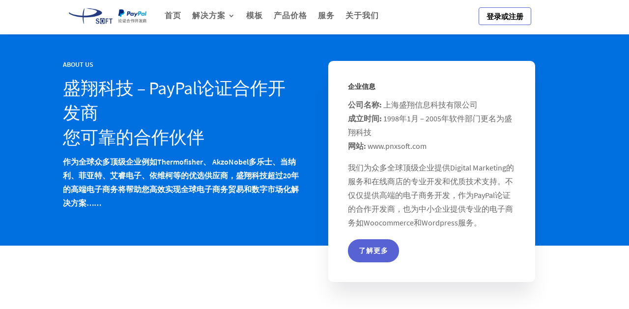

--- FILE ---
content_type: text/css
request_url: https://www.uin88.com/wp-content/et-cache/1114/et-core-unified-1114.min.css?ver=1745047992
body_size: 1668
content:
body,html,div,p,h1,h2,h3,h4,h5,h6,a,li,input,textarea,select{font-family:"Source Sans Pro","Helvetica Neue","Helvetica","Arial","sans-serif","Merriweather light","Roboto","Segoe UI","Microsoft YaHei"!important}.et_pb_button{font-family:"Source Sans Pro","Helvetica Neue","Helvetica","Arial","sans-serif","Merriweather light","Roboto","Segoe UI","Microsoft YaHei"}H1,.h1-category{font-size:36px}H2{font-size:26px}H1.cn{font-size:32px}H2.cn{font-size:24px}H3{font-size:22px!important;font-weight:bold}H4{font-size:18px;font-weight:bold;line-height:1.3em}H5{font-size:18px}.bread-crumb a,.bread-crumb span{font-size:14px;color:#020202}.bread-crumb a:hover{color:#333;text-decoration:underline}.et-cart-info{display:none}span.xoo-wsc-sc-count{font-size:12px}span.xoo-wsc-sc-bki{font-size:16px}.xoo-wsc-container,.xoo-wsc-slider{z-index:2999999999}.woocommerce-orders .woocommerce-orders-table__cell-order-actions a.button{font-size:100%;padding:0.3em 0.8em!important;line-height:1.2em!important}.woocommerce-orders .woocommerce-orders-table__cell-order-actions a.button:hover{padding:0.3em 0.8em!important}.woocommerce-orders .woocommerce-orders-table__cell-order-actions .view{margin-right:10px}.woocommerce a.added_to_cart{margin-left:15px!important}#login_with_paypal{background-image:linear-gradient(#0070BA 20%,#0070BA)!important;background-repeat:no-repeat!important;border-color:#0070BA;margin-top:6px;position:relative;min-width:4rem;white-space:nowrap;line-height:1.5;font-size:16px;font-family:'PayPal-Sans Small','Helvetica Neue',Helvetica,Arial,sans-serif;padding:12px 24px;height:auto;max-width:373px;text-align:center;border-radius:50px;display:inline-block}#login_with_paypal a{color:#fff}#login_with_paypal svg{vertical-align:middle}#login_with_paypal .PPTM-top{fill:#ffffff}#login_with_paypal:hover{background-image:linear-gradient(#003087 20%,#003087)!important}#login_with_paypal:hover a{text-decoration:underline}#top-menu li{vertical-align:middle}.frm_no_entries{margin:50px 0;width:100%;display:table}.woocommerce .quantity input.qty,.woocommerce-page .quantity input.qty,.woocommerce #content .quantity input.qty,.woocommerce-page #content .quantity input.qty,.woocommerce-cart table.cart td.actions .coupon .input-text,.woocommerce form .form-row input.input-text,.woocommerce form .form-row textarea,.et_pb_wc_cart_totals .select2-container--default .select2-selection--single,.et_pb_wc_checkout_billing .select2-container--default .select2-selection--single,.et_pb_wc_checkout_shipping .select2-container--default .select2-selection--single{border:1px solid #dadce0;line-height:24px;padding:11px 16px;background-color:#fff;border-radius:4px;font-size:16px}input.text:focus,input.title:focus,input[type=text]:focus,select:focus,textarea:focus,.woocommerce .quantity input.qty:focus,.woocommerce-page .quantity input.qty:focus,.woocommerce form .form-row input.input-text:focus,.woocommerce form .form-row textarea.input-text:focus,.woocommerce-page form .form-row input.input-text:focus,.woocommerce-page form .form-row textarea.input-text:focus,.woocommerce #content .quantity input.qty:focus,.woocommerce-page #content .quantity input.qty:focus,.woocommerce-cart table.cart td.actions .coupon .input-text:focus{box-shadow:0 1px 1px rgba(0,0,0,0.075) inset,0 0 8px rgba(102,175,233,0.6);border-color:#66afe9}.leftmenu-berry .menulist>li>a{border-bottom:2px solid #012069}.menulist>li>a{display:block;font-family:Montserrat;font-size:16px;font-weight:bold;border-bottom:2px solid #012069;margin-bottom:6px;padding-bottom:9px;color:#012069}#main-content .leftmenu-berry .menulist li ul li.current_page_item a{color:#012069}.menulist ul li a::before{display:block;content:'25b8';color:#012069;position:absolute;margin-left:-22px;transition:all .25s ease-in-out}ul.menulist li{list-style:none}.menulist li{margin-top:3px;margin-bottom:3px}.menulist a{color:#000;text-align:left}.bread-crumb a>span{color:#012069!important;font-weight:bold}.et_pb_menu--without-logo .et_pb_menu__menu>nav>ul#menu-backend>li>a{padding-bottom:13px}.nav#menu-backend li .sub-menu{padding:0;border-top:none;width:auto}.nav#menu-backend li .sub-menu li{padding:0;background-color:#1f2b4a}.et-menu.nav#menu-backend li .sub-menu li a{width:150px}.nav#menu-backend li .sub-menu li:hover a{text-decoration:underline;color:#fff!important;opacity:1}.frm_pagination_cont{text-align:center}.frm_pagination li.active{background:#012d5e}.frm_pagination li.active a{background:#1F2b4a;color:#fff}.frm_pagination_cont ul.frm_pagination>li{display:inline-block;list-style:none;margin:2px;background-image:none}.frm_pagination li a{display:block;padding:4px 12px;background:#e6e6e6;color:#000}@media (min-width:981px){.et_pb_gutters2 .et_pb_column,.et_pb_gutters2.et_pb_row .et_pb_column{margin-right:2%!important}}.cart-subtotal{display:none}

--- FILE ---
content_type: text/css
request_url: https://www.uin88.com/wp-content/et-cache/1114/et-core-unified-tb-5111-tb-1938-deferred-1114.min.css?ver=1763190838
body_size: 3167
content:
.et_pb_section_0_tb_footer{border-top-width:1px;border-bottom-width:1px;border-top-color:#c1c1c1;border-bottom-color:#c1c1c1}.et_pb_section_0_tb_footer.et_pb_section{padding-top:30px;padding-bottom:30px;background-color:#fdfdfd!important}.et_pb_text_0_tb_footer.et_pb_text,.et_pb_text_1_tb_footer.et_pb_text,.et_pb_text_2_tb_footer.et_pb_text,.et_pb_text_3_tb_footer.et_pb_text,.et_pb_text_4_tb_footer.et_pb_text,.et_pb_text_5_tb_footer.et_pb_text,.et_pb_text_6_tb_footer.et_pb_text,.et_pb_text_7_tb_footer.et_pb_text,.et_pb_text_8_tb_footer.et_pb_text,.et_pb_text_10_tb_footer.et_pb_text{color:#000000!important}.et_pb_text_0_tb_footer,.et_pb_text_2_tb_footer{line-height:1.3em;font-family:'Manrope',sans-serif;font-weight:700;letter-spacing:1px;line-height:1.3em;margin-bottom:8px!important}.et_pb_text_1_tb_footer,.et_pb_text_3_tb_footer,.et_pb_text_5_tb_footer{line-height:1.8em;font-family:'Manrope',sans-serif;font-weight:500;font-size:15px;letter-spacing:0.5px;line-height:1.8em;margin-top:18px!important}body.uiwebview .et_pb_text_1_tb_footer,body.iphone .et_pb_text_1_tb_footer,body.uiwebview .et_pb_text_3_tb_footer,body.iphone .et_pb_text_3_tb_footer,body.uiwebview .et_pb_text_5_tb_footer,body.iphone .et_pb_text_5_tb_footer,body.uiwebview .et_pb_text_7_tb_footer,body.iphone .et_pb_text_7_tb_footer{font-variant-ligatures:no-common-ligatures}.et_pb_text_4_tb_footer,.et_pb_text_6_tb_footer{line-height:1.3em;font-family:'Manrope',sans-serif;font-weight:700;letter-spacing:1px;line-height:1.3em;padding-bottom:2px!important;margin-bottom:8px!important}.et_pb_text_7_tb_footer{line-height:1.8em;font-family:'Manrope',sans-serif;font-size:15px;letter-spacing:0.5px;line-height:1.8em;margin-top:18px!important}.et_pb_text_8_tb_footer{line-height:1.3em;font-family:'Manrope',sans-serif;font-weight:700;letter-spacing:1px;line-height:1.3em;padding-bottom:2px!important;padding-left:12px!important;margin-bottom:8px!important}.et_pb_text_9_tb_footer{background-color:rgba(229,229,229,0.07);padding-top:6px!important;padding-right:10px!important;padding-bottom:0px!important;padding-left:10px!important}.et_pb_section_1_tb_footer{border-top-width:1px;border-bottom-width:1px;border-top-color:rgba(255,255,255,0.13);border-bottom-color:rgba(255,255,255,0.13)}.et_pb_section_1_tb_footer.et_pb_section{padding-top:10px;padding-bottom:10px;background-color:#fdfdfd!important}.et_pb_row_1_tb_footer.et_pb_row{padding-top:10px!important;padding-bottom:10px!important;padding-top:10px;padding-bottom:10px}.et_pb_row_1_tb_footer{display:flex}.et_pb_text_10_tb_footer{font-family:'Manrope',sans-serif;font-size:15px;margin-top:2px!important}.et_pb_image_0_tb_footer{width:30%;text-align:right;margin-right:0}.et_pb_column_2_tb_footer,.et_pb_column_3_tb_footer{padding-right:100px}.et_pb_column_4_tb_footer{padding-right:0px}@media only screen and (min-width:981px){.et_pb_row_0_tb_footer{display:flex}}@media only screen and (max-width:980px){.et_pb_section_0_tb_footer{border-top-width:1px;border-bottom-width:1px;border-top-color:#c1c1c1;border-bottom-color:#c1c1c1}.et_pb_section_0_tb_footer.et_pb_section{padding-top:20px;padding-right:60px;padding-bottom:20px;padding-left:60px}.et_pb_row_0_tb_footer,body #page-container .et-db #et-boc .et-l .et_pb_row_0_tb_footer.et_pb_row,body.et_pb_pagebuilder_layout.single #page-container #et-boc .et-l .et_pb_row_0_tb_footer.et_pb_row,body.et_pb_pagebuilder_layout.single.et_full_width_page #page-container #et-boc .et-l .et_pb_row_0_tb_footer.et_pb_row{max-width:100%}.et_pb_row_0_tb_footer{display:block}.et_pb_column_0_tb_footer,.et_pb_column_1_tb_footer{width:50%!Important}.et_pb_text_0_tb_footer,.et_pb_text_2_tb_footer,.et_pb_text_4_tb_footer,.et_pb_text_6_tb_footer,.et_pb_text_8_tb_footer{font-size:16px;margin-bottom:0px!important}.et_pb_text_1_tb_footer,.et_pb_text_3_tb_footer,.et_pb_text_5_tb_footer,.et_pb_text_7_tb_footer{font-size:16px;line-height:1.6em;letter-spacing:0.5px;margin-top:10px!important}.et_pb_section_1_tb_footer{border-top-width:1px;border-bottom-width:1px;border-top-color:rgba(255,255,255,0.13);border-bottom-color:rgba(255,255,255,0.13)}.et_pb_section_1_tb_footer.et_pb_section{padding-top:10px;padding-right:0px;padding-bottom:8px;padding-left:0px}.et_pb_row_1_tb_footer.et_pb_row{padding-top:10px!important;padding-bottom:10px!important;padding-top:10px!important;padding-bottom:10px!important}.et_pb_row_1_tb_footer,body #page-container .et-db #et-boc .et-l .et_pb_row_1_tb_footer.et_pb_row,body.et_pb_pagebuilder_layout.single #page-container #et-boc .et-l .et_pb_row_1_tb_footer.et_pb_row,body.et_pb_pagebuilder_layout.single.et_full_width_page #page-container #et-boc .et-l .et_pb_row_1_tb_footer.et_pb_row{max-width:85%}.et_pb_text_10_tb_footer{font-size:15px;padding-top:0px!important;padding-bottom:0px!important;margin-top:11px!important;margin-bottom:0px!important}.et_pb_image_0_tb_footer .et_pb_image_wrap img{width:auto}.et_pb_column_2_tb_footer{padding-top:30px;padding-right:0px;padding-left:0px;width:50%!Important}.et_pb_column_3_tb_footer{padding-top:30px;padding-right:0px;width:50%!Important}.et_pb_column_4_tb_footer{padding-top:30px;padding-right:0px}}@media only screen and (min-width:768px) and (max-width:980px){.et_pb_column_4_tb_footer{width:100%!Important}.et_pb_row_1_tb_footer{display:flex}}@media only screen and (max-width:767px){.et_pb_section_0_tb_footer{border-top-width:1px;border-bottom-width:1px;border-top-color:#c1c1c1;border-bottom-color:#c1c1c1}.et_pb_section_0_tb_footer.et_pb_section{padding-top:0px;padding-right:0px;padding-bottom:15px;padding-left:0px}.et_pb_row_0_tb_footer,body #page-container .et-db #et-boc .et-l .et_pb_row_0_tb_footer.et_pb_row,body.et_pb_pagebuilder_layout.single #page-container #et-boc .et-l .et_pb_row_0_tb_footer.et_pb_row,body.et_pb_pagebuilder_layout.single.et_full_width_page #page-container #et-boc .et-l .et_pb_row_0_tb_footer.et_pb_row{max-width:87%}.et_pb_row_0_tb_footer,.et_pb_row_1_tb_footer{display:block}.et_pb_column_0_tb_footer,.et_pb_column_1_tb_footer{width:50%!Important}.et_pb_text_0_tb_footer,.et_pb_text_2_tb_footer,.et_pb_text_4_tb_footer,.et_pb_text_6_tb_footer,.et_pb_text_8_tb_footer{font-size:17px;padding-bottom:0px!important;margin-bottom:0px!important}.et_pb_text_1_tb_footer,.et_pb_text_3_tb_footer,.et_pb_text_5_tb_footer,.et_pb_text_7_tb_footer{font-size:15px;letter-spacing:0.5px;margin-top:11px!important}.et_pb_section_1_tb_footer{border-top-width:1px;border-bottom-width:1px;border-top-color:rgba(255,255,255,0.13);border-bottom-color:rgba(255,255,255,0.13)}.et_pb_section_1_tb_footer.et_pb_section{padding-top:12px;padding-right:0px;padding-bottom:15px;padding-left:0px}.et_pb_row_1_tb_footer.et_pb_row{padding-top:10px!important;padding-bottom:10px!important;padding-top:10px!important;padding-bottom:10px!important}.et_pb_row_1_tb_footer,body #page-container .et-db #et-boc .et-l .et_pb_row_1_tb_footer.et_pb_row,body.et_pb_pagebuilder_layout.single #page-container #et-boc .et-l .et_pb_row_1_tb_footer.et_pb_row,body.et_pb_pagebuilder_layout.single.et_full_width_page #page-container #et-boc .et-l .et_pb_row_1_tb_footer.et_pb_row{max-width:90%}.et_pb_text_10_tb_footer{font-size:15px;margin-top:5px!important;margin-bottom:0px!important}.et_pb_image_0_tb_footer .et_pb_image_wrap img{width:auto}.et_pb_column_2_tb_footer{padding-top:20px;padding-right:0px;width:50%!Important}.et_pb_column_3_tb_footer{padding-top:20px;padding-right:0px;padding-bottom:20px;width:50%!Important}.et_pb_column_4_tb_footer{padding-top:10px;padding-right:0px;width:100%!important}}.et_pb_section_2.et_pb_section,.et_pb_section_4.et_pb_section{padding-top:100px;padding-right:0px;padding-bottom:100px;padding-left:0px;background-color:#fafafc!important}.et_pb_row_2.et_pb_row{margin-top:2%!important}.dsm_lottie_1{max-height:300px;padding-top:0px;margin-top:50px;max-width:558px}.et_pb_text_4,.et_pb_text_5,.et_pb_text_6{line-height:1.8em;line-height:1.8em;max-width:700px}.et_pb_text_4 h2{font-family:'Poppins',sans-serif;font-size:28px;color:#2c3238!important;line-height:1.4em}.et_pb_section_3.et_pb_section{padding-top:100px;padding-right:0px;padding-bottom:100px;padding-left:0px}.et_pb_row_3.et_pb_row{padding-top:27px!important;padding-right:0px!important;padding-bottom:27px!important;padding-left:0px!important;padding-top:27px;padding-right:0px;padding-bottom:27px;padding-left:0px}.et_pb_text_5 h2,.et_pb_text_6 h2{font-family:'Poppins',sans-serif;font-size:28px;line-height:1.4em}.et_pb_circle_counter_0.et_pb_circle_counter h3,.et_pb_circle_counter_0.et_pb_circle_counter h1.et_pb_module_header,.et_pb_circle_counter_0.et_pb_circle_counter h2.et_pb_module_header,.et_pb_circle_counter_0.et_pb_circle_counter h4.et_pb_module_header,.et_pb_circle_counter_0.et_pb_circle_counter h5.et_pb_module_header,.et_pb_circle_counter_0.et_pb_circle_counter h6.et_pb_module_header,.et_pb_circle_counter_0.et_pb_circle_counter h3 a,.et_pb_circle_counter_0.et_pb_circle_counter h1.et_pb_module_header a,.et_pb_circle_counter_0.et_pb_circle_counter h2.et_pb_module_header a,.et_pb_circle_counter_0.et_pb_circle_counter h4.et_pb_module_header a,.et_pb_circle_counter_0.et_pb_circle_counter h5.et_pb_module_header a,.et_pb_circle_counter_0.et_pb_circle_counter h6.et_pb_module_header a,.et_pb_circle_counter_1.et_pb_circle_counter h3,.et_pb_circle_counter_1.et_pb_circle_counter h1.et_pb_module_header,.et_pb_circle_counter_1.et_pb_circle_counter h2.et_pb_module_header,.et_pb_circle_counter_1.et_pb_circle_counter h4.et_pb_module_header,.et_pb_circle_counter_1.et_pb_circle_counter h5.et_pb_module_header,.et_pb_circle_counter_1.et_pb_circle_counter h6.et_pb_module_header,.et_pb_circle_counter_1.et_pb_circle_counter h3 a,.et_pb_circle_counter_1.et_pb_circle_counter h1.et_pb_module_header a,.et_pb_circle_counter_1.et_pb_circle_counter h2.et_pb_module_header a,.et_pb_circle_counter_1.et_pb_circle_counter h4.et_pb_module_header a,.et_pb_circle_counter_1.et_pb_circle_counter h5.et_pb_module_header a,.et_pb_circle_counter_1.et_pb_circle_counter h6.et_pb_module_header a,.et_pb_circle_counter_2.et_pb_circle_counter h3,.et_pb_circle_counter_2.et_pb_circle_counter h1.et_pb_module_header,.et_pb_circle_counter_2.et_pb_circle_counter h2.et_pb_module_header,.et_pb_circle_counter_2.et_pb_circle_counter h4.et_pb_module_header,.et_pb_circle_counter_2.et_pb_circle_counter h5.et_pb_module_header,.et_pb_circle_counter_2.et_pb_circle_counter h6.et_pb_module_header,.et_pb_circle_counter_2.et_pb_circle_counter h3 a,.et_pb_circle_counter_2.et_pb_circle_counter h1.et_pb_module_header a,.et_pb_circle_counter_2.et_pb_circle_counter h2.et_pb_module_header a,.et_pb_circle_counter_2.et_pb_circle_counter h4.et_pb_module_header a,.et_pb_circle_counter_2.et_pb_circle_counter h5.et_pb_module_header a,.et_pb_circle_counter_2.et_pb_circle_counter h6.et_pb_module_header a,.et_pb_circle_counter_3.et_pb_circle_counter h3,.et_pb_circle_counter_3.et_pb_circle_counter h1.et_pb_module_header,.et_pb_circle_counter_3.et_pb_circle_counter h2.et_pb_module_header,.et_pb_circle_counter_3.et_pb_circle_counter h4.et_pb_module_header,.et_pb_circle_counter_3.et_pb_circle_counter h5.et_pb_module_header,.et_pb_circle_counter_3.et_pb_circle_counter h6.et_pb_module_header,.et_pb_circle_counter_3.et_pb_circle_counter h3 a,.et_pb_circle_counter_3.et_pb_circle_counter h1.et_pb_module_header a,.et_pb_circle_counter_3.et_pb_circle_counter h2.et_pb_module_header a,.et_pb_circle_counter_3.et_pb_circle_counter h4.et_pb_module_header a,.et_pb_circle_counter_3.et_pb_circle_counter h5.et_pb_module_header a,.et_pb_circle_counter_3.et_pb_circle_counter h6.et_pb_module_header a{font-family:'Poppins',sans-serif;font-weight:600;text-transform:uppercase;font-size:14px;line-height:1.4em}.et_pb_circle_counter_0.et_pb_circle_counter .percent p,.et_pb_circle_counter_1.et_pb_circle_counter .percent p,.et_pb_circle_counter_2.et_pb_circle_counter .percent p,.et_pb_circle_counter_3.et_pb_circle_counter .percent p{font-family:'Poppins',sans-serif;font-weight:500;font-size:20px;color:#6a5aff!important}.et_pb_circle_counter_0.et_pb_circle_counter,.et_pb_circle_counter_1.et_pb_circle_counter,.et_pb_circle_counter_2.et_pb_circle_counter,.et_pb_circle_counter_3.et_pb_circle_counter{margin-top:0px!important;margin-right:auto!important;margin-bottom:30px!important;margin-left:auto!important}.et_pb_circle_counter_0,.et_pb_circle_counter_1,.et_pb_circle_counter_2,.et_pb_circle_counter_3{max-width:120px}.et_pb_image_0 .et_pb_image_wrap,.et_pb_image_1 .et_pb_image_wrap,.et_pb_image_2 .et_pb_image_wrap,.et_pb_image_3 .et_pb_image_wrap,.et_pb_image_4 .et_pb_image_wrap,.et_pb_image_5 .et_pb_image_wrap{border-radius:8px 8px 8px 8px;overflow:hidden;box-shadow:0px 2px 18px 0px rgba(198,198,198,0.3)}.et_pb_image_0,.et_pb_image_1,.et_pb_image_2,.et_pb_image_3,.et_pb_image_4,.et_pb_image_5{margin-bottom:14px!important;max-width:400px;text-align:left;margin-left:0}.et_pb_section_5.et_pb_section{padding-top:100px;padding-right:0px;padding-bottom:0px;padding-left:0px;margin-bottom:200px;background-color:#243b80!important}.et_pb_text_13.et_pb_text,.et_pb_text_15.et_pb_text{color:#FFFFFF!important}.et_pb_text_13 h1{font-family:'Poppins',sans-serif;font-weight:700;font-style:italic;font-size:14px;color:#282d26!important;line-height:1.3em}.et_pb_text_13 h4{font-family:'Poppins',sans-serif;font-weight:600;text-transform:uppercase;font-size:12px;color:#FFFFFF!important;letter-spacing:1px;line-height:1.5em}.et_pb_text_13{margin-top:0px!important;margin-bottom:0px!important}.et_pb_text_14 h1{font-family:'Poppins',sans-serif;font-weight:700;font-size:84px;color:#FFFFFF!important;line-height:1.2em}.et_pb_text_14 h2{font-size:40px;color:#FFFFFF!important}.et_pb_text_14{margin-bottom:10px!important}.et_pb_text_15{line-height:1.8em;font-family:'Poppins',sans-serif;font-size:20px;line-height:1.8em;margin-bottom:63px!important;max-width:600px}.et_pb_image_6{text-align:left;margin-left:0}.et_pb_text_16{padding-top:0px!important;padding-bottom:0px!important;margin-top:-40px!important;margin-bottom:-40px!important}.et_pb_row_9.et_pb_row{margin-bottom:-20vw!important}.et_pb_blurb_0.et_pb_blurb .et_pb_module_header,.et_pb_blurb_0.et_pb_blurb .et_pb_module_header a,.et_pb_blurb_1.et_pb_blurb .et_pb_module_header,.et_pb_blurb_1.et_pb_blurb .et_pb_module_header a,.et_pb_blurb_2.et_pb_blurb .et_pb_module_header,.et_pb_blurb_2.et_pb_blurb .et_pb_module_header a{font-weight:600;font-size:18px;color:#959597!important;line-height:1.3em}.et_pb_blurb_0.et_pb_blurb,.et_pb_blurb_1.et_pb_blurb{font-size:20px;color:#000000!important}.et_pb_blurb_0.et_pb_blurb .et_pb_blurb_description a,.et_pb_blurb_1.et_pb_blurb .et_pb_blurb_description a,.et_pb_blurb_2.et_pb_blurb .et_pb_blurb_description a{color:#000000!important}.et_pb_blurb_0 .et-pb-icon,.et_pb_blurb_1 .et-pb-icon{font-size:66px;color:#5763D2;font-family:FontAwesome!important;font-weight:900!important}.et_pb_blurb_2.et_pb_blurb{font-family:'Poppins',sans-serif;font-size:18px;color:#000000!important}.et_pb_blurb_2 .et-pb-icon{font-size:66px;color:#5763D2;font-family:ETmodules!important;font-weight:400!important}.et_pb_section_6{min-height:300px}.et_pb_section_6.et_pb_section{padding-top:100px;padding-right:0px;padding-bottom:0px;padding-left:0px;margin-bottom:60px}.et_pb_section_7.et_pb_section{padding-top:100px;padding-right:0px;padding-bottom:0px;padding-left:0px;margin-bottom:-200px;background-color:#243b80!important}.et_pb_column_19{background-color:#FFFFFF;border-radius:24px 24px 24px 24px;overflow:hidden;padding-top:76px;padding-right:47px;padding-bottom:76px;padding-left:47px}.et_pb_column_20,.et_pb_column_21,.et_pb_column_22{background-color:#FFFFFF;border-radius:25px 25px 25px 25px;overflow:hidden;padding-top:50px;padding-right:30px;padding-bottom:50px;padding-left:30px;box-shadow:0px 64px 76px -20px rgba(149,149,151,0.23)}.et_pb_text_4.et_pb_module,.et_pb_text_5.et_pb_module,.et_pb_text_6.et_pb_module,.et_pb_image_0.et_pb_module,.et_pb_image_1.et_pb_module,.et_pb_image_2.et_pb_module,.et_pb_image_3.et_pb_module,.et_pb_image_4.et_pb_module,.et_pb_image_5.et_pb_module,.et_pb_text_15.et_pb_module{margin-left:auto!important;margin-right:auto!important}@media only screen and (max-width:980px){.et_pb_section_2.et_pb_section,.et_pb_section_3.et_pb_section,.et_pb_section_4.et_pb_section{padding-top:100px;padding-right:0px;padding-bottom:100px;padding-left:0px}.et_pb_image_0,.et_pb_image_1,.et_pb_image_2,.et_pb_image_3,.et_pb_image_4,.et_pb_image_5{text-align:center;margin-left:auto;margin-right:auto}.et_pb_image_0 .et_pb_image_wrap img,.et_pb_image_1 .et_pb_image_wrap img,.et_pb_image_2 .et_pb_image_wrap img,.et_pb_image_3 .et_pb_image_wrap img,.et_pb_image_4 .et_pb_image_wrap img,.et_pb_image_5 .et_pb_image_wrap img,.et_pb_image_6 .et_pb_image_wrap img{width:auto}.et_pb_text_14 h1{font-size:40px}.et_pb_text_15{font-size:15px}.et_pb_blurb_0.et_pb_blurb,.et_pb_blurb_1.et_pb_blurb,.et_pb_blurb_2.et_pb_blurb{font-size:16px}.et_pb_column_19{padding-top:50px;padding-right:30px;padding-bottom:50px;padding-left:30px}}@media only screen and (max-width:767px){.et_pb_section_2.et_pb_section,.et_pb_section_3.et_pb_section{padding-top:28px}.dsm_lottie_1{display:none!important}.et_pb_section_4.et_pb_section{padding-top:28px;padding-bottom:28px}.et_pb_image_0 .et_pb_image_wrap img,.et_pb_image_1 .et_pb_image_wrap img,.et_pb_image_2 .et_pb_image_wrap img,.et_pb_image_3 .et_pb_image_wrap img,.et_pb_image_4 .et_pb_image_wrap img,.et_pb_image_5 .et_pb_image_wrap img,.et_pb_image_6 .et_pb_image_wrap img{width:auto}.et_pb_text_14 h1{font-size:24px}.et_pb_text_15{font-size:14px}.et_pb_column_19{padding-top:40px;padding-bottom:40px}}

--- FILE ---
content_type: application/javascript
request_url: https://www.uin88.com/wp-content/plugins/supreme-modules-pro-for-divi/includes/modules/Lottie/frontend.min.js?ver=4.9.97.37
body_size: 808
content:
jQuery(function(e){e(".dsm_lottie_wrapper").length&&e(".dsm_lottie_wrapper").each(function(o,t){lottie.searchAnimations(),$this=e(this),!0===($thisData=e(this).data("params")).autoplay&&parseInt($thisData.delay,10)===parseInt($thisData.delay,10)&&parseInt($thisData.delay,10);var s=""!==$thisData.loop_no||$thisData.loop,n=""!==$thisData.loop_no?$thisData.loop_no:s,a=$thisData.mouseout,r=$thisData.direction,l=$thisData.hover,i=$thisData.trigger,p=$thisData.scroll,c=lottie.loadAnimation({container:this,renderer:"svg",loop:!0!==l&&n,autoplay:!1,path:$thisData.path,rendererSettings:{progressiveLoad:!1}});if($thisData.hasOwnProperty("speed")&&c.setSpeed($thisData.speed),$thisData.hasOwnProperty("direction")&&c.setDirection(r),!0===l){c.addEventListener("DOMLoaded",function(){c.goToAndStop(0,!0)});var d,u=function(e){var o=Math.round(c.animationData.op);c.setDirection(r),c.playSegments([0,o],!0)},$=function(e){switch(a){case"no_action":break;case"stop":default:c.stop();break;case"pause":c.pause();break;case"reverse":c.setDirection(-1*r),c.play()}};"on_hover"===i&&(e(this).closest(".et_pb_column").off("mouseenter",u).on("mouseenter",u),e(this).closest(".et_pb_column").off("mouseleave",$).on("mouseleave",$)),"on_click"===i&&this.addEventListener("click",function(){u()}),"on_scroll"===i&&(d=$this.closest(".et_pb_row").length?$this.closest(".et_pb_row").offset().top:$this.closest(".et_pb_module").offset().top,e(window).scroll(function(){console.log(p),console.log(l);var e=c.totalFrames,o=e+d-400,t=100*(jQuery(window).scrollTop()-(d-400))/e;"page"===p?(scrollPercentRounded=Math.round(100*jQuery(window).scrollTop()/(jQuery(document).height()-jQuery(window).height())),c.goToAndStop(scrollPercentRounded/100*c.totalFrames-1,!0)):jQuery(window).scrollTop()>=d-400&&jQuery(window).scrollTop()<=o&&c.goToAndStop(Math.round(t)/100*c.totalFrames-1,!0)}))}else new Waypoint({element:this,handler:function(o){"down"===o?setTimeout(function(){c.play()},parseInt(e(this.element).data("params").delay,10)):c.pause()},offset:$thisData.viewport})})});